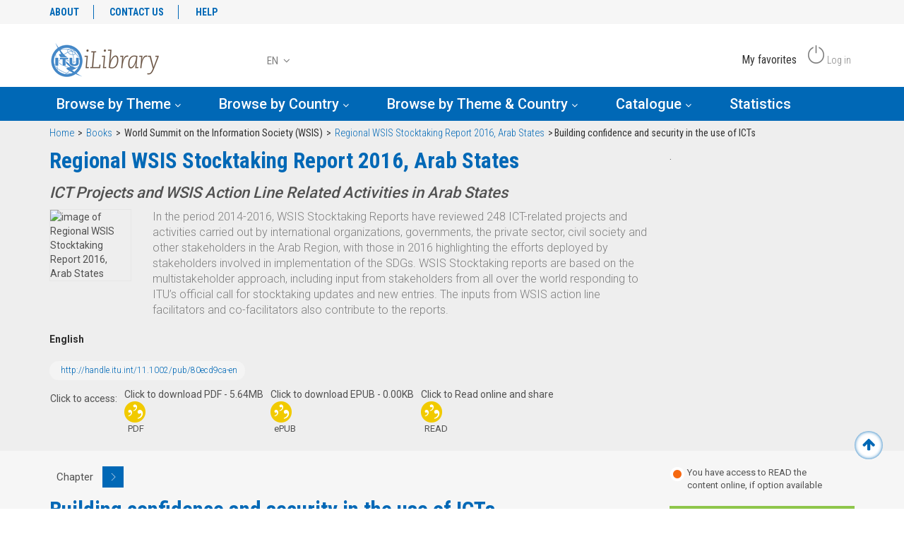

--- FILE ---
content_type: text/html; charset=utf-8
request_url: https://itu-ilibrary.org/science-and-technology/regional-wsis-stocktaking-report-2016-arab-states_pub/80ecd9ca-42d044f9-en
body_size: 5762
content:
<!DOCTYPE html>
<html lang="en" class="no-js">
<head>
  <meta charset="utf-8">
  <meta http-equiv="X-UA-Compatible" content="IE=Edge">
  <meta name="viewport" content="width=device-width, initial-scale=1">
  <title>ITU iLibrary | Building confidence and security in the use of ICTs</title>
  <link rel="schema.CRAWLER" href="https://labs.ingenta.com/2006/06/16/crawler">
  <meta name="description" content="International Telecommunications Union, online library, ITU publications">
  <meta name="dc.title" content="Building confidence and security in the use of ICTs">
  <meta name="dc.type" scheme="DCMIType" content="Text">
  <meta name="dc.publisher" content="ITU">
  <meta name="dc.creator" content="International Telecommunication Union">
  <meta name="dc.identifier" content="doi:http://handle.itu.int/11.1002/pub/80ecd9ca-42d044f9-en">
  <meta name="dc.date" content="2016/11/09">
  <meta name="citation_doi" content="http://handle.itu.int/11.1002/pub/80ecd9ca-42d044f9-en">
  <meta name="citation_publication_date" content="2016/11/09">
  <meta name="citation_year" content="2016">
  <meta name="citation_title" content="Building confidence and security in the use of ICTs">
  <meta name="citation_author" content="International Telecommunication Union">
  <meta name="citation_firstpage" content="38">
  <meta name="citation_lastpage" content="42">
  <meta name="citation_publisher" content="ITU">
  <meta name="citation_language" content="en">
  <meta name="citation_abstract" content="In Algeria, the Centre for the Development of Advanced Technologies has developed the Topographic Geographic Information System for ICT Networks, a web-based topologic geographic information system for monitoring ICT networks (access, transport and distribution) for national ICT operator Algérie Télécom (SDGs 8, 9, 11, 16, and 17). The Digital mapping platform on the Internet is a platform that will enable the citizens of various countries to find points of interest (schools, universities, municipalities, hospitals, museums, hotels, etc.). It will explore different cities, regions and sites, and allows each country to create road network and communication channels.">
  <meta name="citation_abstract_html_url" content="https://itu-ilibrary.org/science-and-technology/regional-wsis-stocktaking-report-2016-arab-states_pub/80ecd9ca-42d044f9-en">
  <meta name="stats-meta" content="stats" data-logstatisticsurl="/logstatistics.action" data-itemid="/content/component/pub-80ecd9ca-42d044f9-en" data-baseuri="http://instance.metastore.ingenta.com">
  <link rel="shortcut icon" href="/upload/favicon/itu/favicon.ico">
  <link href="//fonts.googleapis.com/css?family=Roboto+Condensed:300,400,700%7CRoboto:100,300,400,500,700" rel="stylesheet">
  <link rel="stylesheet" href="/css/v/7.0.0/instance/site.css" type="text/css">
  <link rel="stylesheet" href="/css/v/7.0.0/instance/jquery.mCustomScrollbar.min.css">
  <script src="/js/instance/vendor/modernizer.custom.min.js" type="text/javascript"></script>
  <script src="//code.jquery.com/jquery-1.11.1.min.js" type="text/javascript"></script>
  <script type="text/javascript">
  dataLayer = [{
  'siteName': 'itu-ilibrary.org',
  'siteEnvironment':"live",
  'pageLanguage':"en",
  'pageType':"Component,Chapter", 
  'pageTopic':"scienceAndTechnology", 
  'pageCountry':"",
  'pageCategory':"books",
  'pagePublicationName':"Building confidence and security in the use of ICTs",
  'contentDOI':"http://handle.itu.int/11.1002/pub/80ecd9ca-42d044f9-en",
  'userProfil':'guestUser',
  'userProfilID':'',
  'userBusinessSector':"",
  'userJobTitle':'',
  'userInstitutionalID':''
  }];
  </script>
</head>
<body id="datapage" class="body" data-instanceprefix="instance">
  <noscript></noscript> <noscript></noscript>

  <div id="skinPublishingDates" class="hidden-js-div">
    1887
  </div>
  <div id="wrapper" class="siteWrapper">
    <header class="header" id="header">
      <div class="navbar" role="navigation">
        <div class="header-container">
          <div class="container"></div>
          <nav class="top-header hidden-md hidden-sm hidden-xs bgcolor-light">
            <div class="container">
              <div class="row">
                <div class="col-xs-5">
                  <ul class="nav nav-pills secondary-nav">
                    <li>
                      <a href="/itu/about">ABOUT</a>
                    </li>
                    <li>
                      <a href="/contact">CONTACT US</a>
                    </li>
                    <li>
                    <li>
                      <a href="/itu/help">HELP</a>
                    </li>
                  </ul>
                </div>
                <div class="col-xs-7">

                </div>
              </div>
            </div>
          </nav>
          <div class="container oecd-header">
            <div class="row">
              <div class="col-lg-3 col-md-4 col-xs-6 logo-wrapper">
                <a href="/" title="" class="logo"><img alt="UN instance" src="/upload/v2_testing_ITU_logo.png" class="img-responsive"></a>
              </div>
              <div class="col-lg-4 col-md-6 col-xs-4 col-lg-push-5 actions-wrapper">
                <ul class="actions-user list-inline pull-right rwd_width">
                  <li>
                    <span class="ico-action action-favorite"></span> <span class="hidden-md hidden-sm hidden-xs">My favorites</span>
                  </li>
                  <li>
                    <a href="/signin" title="Log in"><span class="ico-action action-logout"></span> <span class="hidden-md hidden-sm hidden-xs">Log in</span></a>
                  </li>
                </ul>
              </div>
              <div class="col-xs-2 hidden-lg btn-nav-mobile">
                <div class="actions-user clearfix">
                  <button type="button" class="navbar-toggle collapsed" data-toggle="collapse" data-target="#collapse-main-nav" aria-expanded="false"><span class="icon-bar bar-one"></span> <span class="icon-bar bar-two"></span> <span class="icon-bar bar-three"></span></button>
                </div>
              </div>
              <div class="col-lg-5 col-xs-12 col-lg-pull-4 search-wrapper">
                
                <div class="btn-group dropdown_cover">
                  <button type="button" data-toggle="dropdown" aria-haspopup="true" aria-expanded="false" class="lang-btn">EN <i class="fa fa-angle-down"></i></button>
                  <ul class="dropdown-menu">
                    <li>
                      FR
                    </li>
                    <li>
                      JA
                    </li>
                  </ul>
                </div>
              </div>
            </div>
          </div>
        </div>
        <nav class="main-nav navbar-inverse navbar-md-collapse collapse" id="collapse-main-nav">
          <div class="container">
            <div class="hidden-lg"></div>
            <div class="row">
              <ul class="nav">
                <li class="navbar-nav-main-item js-item">
                  <a title="Browse by Theme" href="#" class="dropdown-toggle" id="dropdownMenu1" data-toggle="dropdown">Browse by Theme <i class="fa fa-angle-down" aria-hidden="true"></i></a>
                  <div class="theme-list-wrapper dropdown-menu" aria-labelledby="dropdownMenu1">
                    <div class="container">
                      <div class="themeList js-orderlist mainPanel clearfix" id="themeListItem">
                        <ul class="ul_cont1 js-ul_cont col-sm-6 col-lg-2" data-collength="3.0">
                          <li>
                            <a href="/itu-agriculture-and-food" title="">Agriculture and Food</a>
                          </li>
                          <li>
                            <a href="/itu-development" title="">Development</a>
                          </li>
                          <li>
                            <a href="/itu-economics" title="">Economics</a>
                          </li>
                        </ul>
                        <ul class="ul_cont2 js-ul_cont col-sm-6 col-lg-2" data-collength="3.0">
                          <li>
                            <a href="/itu-education" title="">Education</a>
                          </li>
                          <li>
                            Employment
                          </li>
                          <li>
                            <a href="/itu-energy" title="">Energy</a>
                          </li>
                        </ul>
                        <ul class="ul_cont3 js-ul_cont col-sm-6 col-lg-2" data-collength="3.0">
                          <li>
                            <a href="/itu-environment" title="">Environment</a>
                          </li>
                          <li>
                            Finance and Investment
                          </li>
                          <li>
                            <a href="/itu-governance" title="">Governance</a>
                          </li>
                        </ul>
                        <ul class="ul_cont4 js-ul_cont col-sm-6 col-lg-2" data-collength="3.0">
                          <li>
                            <a href="/itu-industry-and-services" title="">Industry and Services</a>
                          </li>
                          <li>
                            <a href="/itu-nuclear-energy" title="">Nuclear Energy</a>
                          </li>
                          <li>
                            <a href="/itu-science-and-technology" title="">Science and Technology</a>
                          </li>
                        </ul>
                        <ul class="ul_cont5 js-ul_cont col-sm-6 col-lg-2" data-collength="3.0">
                          <li>
                            <a href="/itu-social-issues-migration-health" title="">Social Issues/Migration/Health</a>
                          </li>
                          <li>
                            <a href="/itu-taxation" title="">Taxation</a>
                          </li>
                          <li>
                            Trade
                          </li>
                        </ul>
                        <ul class="ul_cont6 js-ul_cont col-sm-6 col-lg-2" data-collength="3.0">
                          <li>
                            <a href="/itu-transport" title="">Transport</a>
                          </li>
                          <li>
                            <a href="/itu-urban--rural-and-regional-development" title="">Urban, Rural and Regional Development</a>
                          </li>
                        </ul>
                      </div>
                    </div>
                  </div>
                </li>
                <li class="navbar-nav-main-item js-item">
                  <a title="Browse by Country" href="#" class="dropdown-toggle" id="dropdownMenu2" data-toggle="dropdown">Browse by Country <i class="fa fa-angle-down" aria-hidden="true"></i></a>
                  
                </li>
                <li class="navbar-nav-main-item js-item">
                  <a title="Browse by Theme & Country" href="#" class="dropdown-toggle" id="dropdownMenu3" data-toggle="dropdown">Browse by Theme & Country <i class="fa fa-angle-down" aria-hidden="true"></i></a>
                  
                </li>
                <li class="navbar-nav-main-item js-item">
                  <a title="Catalogue" href="#" class="dropdown-toggle" id="dropdownMenu4" data-toggle="dropdown">Catalogue <i class="fa fa-angle-down" aria-hidden="true"></i></a>
                  <div class="catalogue-list-wrapper dropdown-menu">
                    <div class="container">
                      <div class="row">
                        <ul class="catalogueList mainPanel clearfix col-xs-12">
                          <li class="col-lg-2 col-sm-6">
                            <a href="/books" title="Books">Books</a>
                          </li>
                          <li class="col-lg-2 col-sm-6">
                            Statistics
                          </li>
                        </ul>
                      </div>
                    </div>
                  </div>
                </li>
                <li class="navbar-nav-main-item js-item">
                  <a href="#">Statistics</a>
                </li>
              </ul>
              <div class="hidden-lg">
                <div class="col-xs-12">
                  <ul class="social-links list-inline text-center">
                    <li>
                      
                    </li>
                    <li>
                      
                    </li>
                    <li>
                      
                    </li>
                  </ul>
                </div>
                <div class="col-xs-12">
                  <ul class="nav secondary-nav text-center">
                    <li role="presentation">
                      <a href="#" title="">ABOUT</a>
                    </li>
                    <li role="presentation">
                      <a href="#" title="">CONTACT US</a>
                    </li>
                    <li role="presentation">
                      <a href="#" title=""></a>
                    </li>
                    <li role="presentation">
                      <a href="#" title="">HELP</a>
                    </li>
                  </ul>
<br>
                </div>
              </div>
            </div>
          </div>
        </nav>
      </div>
    </header>
    <div id="bellowheadercontainer">
      <div class="main-section">
        <div class="container"></div>
        <div class="bgcolor-5">
          <div class="container">
            <ol class="breadcrumb">
              <li>
                <a href="/" title="">Home</a>
              </li>
              <li>
                <a href="/books" title="">Books</a>
              </li>
              <li>
                World Summit on the Information Society (WSIS)
              </li>
              <li>
                <a href="/science-and-technology/regional-wsis-stocktaking-report-2016-arab-states_pub/80ecd9ca-en" title="">Regional WSIS Stocktaking Report 2016, Arab States</a>
              </li>
              <li><span class="inactiveLink">Building confidence and security in the use of ICTs</span></li>
            </ol>
          </div>
        </div>
        <section class="post-glimps single-section bgcolor-5">
          <div class="container">
            <div class="row">
              <div class="col-xs-12 col-lg-9">
                <div class="row section-title">
                  <div class="col-xs-12">
                    <h2 class="block-title block-title--content-home">
<span class="volumeid hide"></span> Regional WSIS Stocktaking Report 2016, Arab States</h2>
                    <h3 class="sub-title">ICT Projects and WSIS Action Line Related Activities in Arab States</h3>
                  </div>
                  <div class="col-sm-2 cover-image-outer-container">
                    <picture><source media="(min-width: 992px)" srcset="https://assets.oecdcode.org/covers/340/003f5700.jpg"> <img src="https://assets.oecdcode.org/covers/100/003f5700.jpg" class="coverImage" alt="image of Regional WSIS Stocktaking Report 2016, Arab States" title="image of Regional WSIS Stocktaking Report 2016, Arab States"></source></picture>
                  </div>
                  <div class="col-sm-10">
                    <div class="description js-fulldescription" data-moretext="More" data-lesstext="Less" data-expandeddefault="false">
                      <p>In the period 2014-2016, WSIS Stocktaking Reports have reviewed 248 ICT-related projects and activities carried out by international organizations, governments, the private sector, civil society and other stakeholders in the Arab Region, with those in 2016 highlighting the efforts deployed by stakeholders involved in implementation of the SDGs. WSIS Stocktaking reports are based on the multistakeholder approach, including input from stakeholders from all over the world responding to ITU’s official call for stocktaking updates and new entries. The inputs from WSIS action line facilitators and co-facilitators also contribute to the reports.</p>
                    </div>
                  </div>
                  <div class="col-xs-10 padding-top-mobile-20">
                    <p class="language"><span class="currentLanguage hide-mobile"><strong class="bold">English</strong></span></p>
                  </div>
                  <div class="col-xs-10 padding-top-mobile-20"></div>
                  <div class="col-xs-12">
                    <ul class="identifiers">
                      <li>
                        <a href="http://handle.itu.int/11.1002/pub/80ecd9ca-en" title="">http://handle.itu.int/11.1002/pub/80ecd9ca-en</a>
                      </li>
                    </ul>
                  </div>
                  <ul class="col-xs-12 actions responsive-action">
                    <li class="fulltext-label">Click to access:</li>
                    <li>
                      
                      <div class="info-bubble enabled show">
                        Click to download PDF - 5.64MB
                      </div>
<span class="ico-action"></span> <span class="name-action">PDF</span>
                    </li>
                    <li>
                      
                      <div class="info-bubble enabled"></div>
                      <div class="info-bubble disabled show">
                        Click to download EPUB - 0.00KB
                      </div>
<span class="ico-action"></span> <span class="name-action">ePUB</span>
                    </li>
                    <li>
                      
                      <div class="info-bubble enabled show">
                        Click to Read online and share
                      </div>
<span class="ico-action"></span> <span class="name-action">READ</span>
                    </li>
                  </ul>
                </div>
              </div>
              <div class="col-xs-12 col-lg-3">
                .
                <ul class="actions vertical">
                  <li class="hidden">    </li>
                </ul>
              </div>
            </div>
          </div>
        </section>
        <section class="post-glimps single-section post-details-section bgcolor-8">
          <div class="container">
            <div class="row">
              <div class="col-xs-12 col-lg-9">
                <div class="row section-title">
                  <div class="col-xs-12 nav-chapter">
                    <div class="nav-item-bow">
                       <span class="chapter">Chapter</span> <a href="/science-and-technology/regional-wsis-stocktaking-report-2016-arab-states_pub/80ecd9ca-5c462a85-en" title="" class="btn-chapter next"></a>
                    </div>
                  </div>
                  <div class="col-xs-12">
                    <h2 class="block-title block-title--content-home">
<span class="volumeid hide"></span> Building confidence and security in the use of ICTs</h2>
                  </div>
                  <div class="col-xs-12">
                    <div class="description js-fulldescription" data-moretext="More" data-lesstext="Less" data-expandeddefault="true">
                      <p>In Algeria, the Centre for the Development of Advanced Technologies has developed the Topographic Geographic Information System for ICT Networks, a web-based topologic geographic information system for monitoring ICT networks (access, transport and distribution) for national ICT operator Algérie Télécom (SDGs 8, 9, 11, 16, and 17). The Digital mapping platform on the Internet is a platform that will enable the citizens of various countries to find points of interest (schools, universities, municipalities, hospitals, museums, hotels, etc.). It will explore different cities, regions and sites, and allows each country to create road network and communication channels.</p>
                    </div>
                  </div>
                  <div class="col-xs-10 padding-top-mobile-20">
                    <p class="language"><span class="currentLanguage hide-mobile"><strong class="bold">English</strong></span></p>
                  </div>
                  <div class="col-xs-10 padding-top-mobile-20">
                    <ul class="version btn-group">
                      <li class="li-menu">
                        <a class="js-dropdown-related dropdown-toggle" href="#" data-toggle="dropdown">More On</a> <button type="button" class="btn dropdown-toggle" data-toggle="dropdown" aria-haspopup="true" aria-expanded="false"><span><img src="/images/instance/arrow-down.png" alt="arrow down"></span> <span class="sr-only">Toggle Dropdown</span></button>
                        <ul class="js-filter-group-list dropdown-menu language">
                          <li>
                            <a href="/itu-science-and-technology" title="">Science and Technology</a>
                          </li>
                        </ul>
                      </li>
                    </ul>
                  </div>
                  <ul class="col-xs-12 actions responsive-action">
                    <li class="fulltext-label">Click to access:</li>
                    <li>
                      
                      <div class="info-bubble enabled show">
                        Click to download PDF - 370.33KB
                      </div>
<span class="ico-action"></span> <span class="name-action">PDF</span>
                    </li>
                    <li>
                      
                      <div class="info-bubble enabled show">
                        Click to Read online and share
                      </div>
<span class="ico-action"></span> <span class="name-action">READ</span>
                    </li>
                  </ul>
                </div>
              </div>
              <div class="col-xs-12 col-lg-3 col-xs-8 col-md-6 col-lg-3 col-xs-offset-2 col-md-offset-3 col-lg-offset-0 sidebar-buttons">
                <div class="row">
                  <div class="subscription-indicator col-xs-12 suh-Subsandheadingsection_subsIcon">
                    <label class="indicator-icon"></label> <label class="indicator-label label-false">You have access to READ the content online, if option available</label>
                  </div>
                  <div class="block-buttons col-xs-12">
                    <a href="/science-and-technology/regional-wsis-stocktaking-report-2016-arab-states_pub/80ecd9ca-42d044f9-en" class="js-email-this btn btn-success" data-igo="ITU" data-title="Building confidence and security in the use of ICTs" data-igoemail="" data-siteurl="https://itu-ilibrary.org">EMAIL THIS PAGE</a>
                  </div>
                  <div class="block-infos-sidebar date-daily col-xs-12">
                    <p><strong class="entitled">Authors</strong><br>
                    International Telecommunication Union</p>
                    <p><strong class="entitled">09 Nov 2016</strong></p>
                    <p>5 <strong class="entitled">pages</strong></p>
<a href="http://handle.itu.int/11.1002/pub/80ecd9ca-42d044f9-en" title="">http://handle.itu.int/11.1002/pub/80ecd9ca-42d044f9-en</a>
                    <p><strong class="entitled">Pages:</strong> 38 - 42</p>
                  </div>
                </div>
              </div>
            </div>
          </div>
        </section>
        <div class="container"></div>
      </div>
    </div>
    <footer class="container-fluid footer">
      <div class="container">
        <div class="row">
          <div class="backToTopLink">
            <a href="#wrapper" title="Back to Top" data-toggle="tooltip" data-placement="bottom" class="btn-back-top js-back-top"><i class="fa fa-arrow-up" aria-hidden="true"></i></a>
          </div>
          <div class="col-sm-8 col-md-push-4 col-sm-push-4 footer-nav">
            <ul class="nav nav-footer navbar-nav navbar-right">
              <li>
                <a href="/itu/terms">Terms & conditions</a>
              </li>
              <li>
                <a href="/itu/copyright">Copyright & permissions</a>
              </li>
              <li>
                <a href="/itu/educators">Educators & students</a>
              </li>
              <li>
                <a href="/itu/privacy">Privacy policy</a>
              </li>
              <li>
                <a href="/contact">Contact us</a>
              </li>
            </ul>
          </div>
          <div class="col-sm-4 col-md-pull-8 col-sm-pull-8 footer-logo">
            <a href="/" title="" class="logo-brand"></a>
            <p class="text-light"><span class="color-2">ITU iLibrary</span> is the online research depository of the International Telecommunications Union (ITU) featuring its publications and statistics.</p>
          </div>
          <div class="footer-copy">
            <p class="copyright">© 2020 ITU, All Rights Reserved</p>
          </div>
        </div>
      </div>
    </footer>
    <div class="hiddenblurbsvalues hidden-js-div">
      <div id="required_field">
        This is a required field
      </div>
      <div id="valid_email_address">
        Please enter a valid email address
      </div>
      <div id="makelivesuccess">
        Approval was a Success
      </div>
      <div id="makeliveinvaliddata">
        Invalid data
      </div>
      <div id="makeliveerror">
        An Error Occurred
      </div>
      <div id="makelivepartialsuccess">
        Approval was partially successful, following selected items could not be processed due to error
      </div>
    </div>
    
    
    <div class="siqPageTitle hidden">
      OECD iLibrary:
    </div>
    <div class="siqItemId hidden">
      http://instance.metastore.ingenta.com/content/component/pub-80ecd9ca-42d044f9-en
    </div>
    <div class="siqDoi hidden">
      http://handle.itu.int/11.1002/pub/80ecd9ca-42d044f9-en
    </div>
    <div class="siqPub2webEventType" hidden="">
      SEARCH_EXPAND_ITEM
    </div>
     
     
    <script src="/js/v/7.0.0/instance/plugins.js?1" type="text/javascript" charset="utf-8"></script> 
    <script src="/js/v/7.0.0/instance/sitejp.js" type="text/javascript" charset="utf-8"></script> 
    <script src="/js/v/7.0.0/instance/site.js" type="text/javascript" charset="utf-8"></script> 
    <script src="/js/v/7.0.0/instance/jquery.mCustomScrollbar.concat.min.js" type="text/javascript" charset="utf-8"></script> 
    <script src="//cdn.datatables.net/1.10.13/js/jquery.dataTables.min.js" type="text/javascript"></script> 
    <script src="//cdn.datatables.net/1.10.13/js/dataTables.bootstrap.min.js"></script> 
     
     
    <script type="text/javascript" src="/js/v/7.0.0/instance/responsive-tabs.js"></script> 
    <script src="/js/v/7.0.0/instance/jquery.tinysort.min.js" type="text/javascript" charset="utf-8"></script> 
    <script src="/js/v/7.0.0/instance/custome.js" type="text/javascript" charset="utf-8"></script>
  </div>
  <div class="modal fade" id="myModal" tabindex="-1" role="dialog"></div>
<script defer src="https://static.cloudflareinsights.com/beacon.min.js/vcd15cbe7772f49c399c6a5babf22c1241717689176015" integrity="sha512-ZpsOmlRQV6y907TI0dKBHq9Md29nnaEIPlkf84rnaERnq6zvWvPUqr2ft8M1aS28oN72PdrCzSjY4U6VaAw1EQ==" data-cf-beacon='{"version":"2024.11.0","token":"ebde5350341c419fbd3fa08eb2d91fa9","r":1,"server_timing":{"name":{"cfCacheStatus":true,"cfEdge":true,"cfExtPri":true,"cfL4":true,"cfOrigin":true,"cfSpeedBrain":true},"location_startswith":null}}' crossorigin="anonymous"></script>
</body>
</html>


--- FILE ---
content_type: application/javascript; charset=
request_url: https://itu-ilibrary.org/js/v/7.0.0/instance/responsive-tabs.js
body_size: 1148
content:
$(document).ready(function() {
		//responsive tabs API code.
	var Tabs = {

		  init: function() {
		    this.bindUIfunctions();
		    this.pageLoadCorrectTab();
		  },

		  bindUIfunctions: function() {

		    // Delegation
		    $(document)
		      .on("click", ".js-transformer-tabs a[href^='#']:not('.active, .disabled')", function(event) {
		        Tabs.changeTab(this.hash);
		        event.preventDefault();
		      })
		      .on("click", ".js-transformer-tabs a.active, .js-transformer-tabs a.disabled", function(event) {
		        Tabs.toggleMobileMenu(event, this);
		        event.preventDefault();
		      })
		     .on("click", ".js-textoptionsFulltext a.html:not('.disabled')", function(event) {		
					//console.log("tab?" + this.hash);
					event.preventBubble=true;
					 var anchorTab = Tabs.changeTab(this.hash);
					 anchorTab.trigger("click"); //trigger click event in this case it will be html fulltext.
					//event.preventDefault();        
				});	
		    
		  },

		  changeTab: function(hash) {
			 
		    var anchor = $(".js-transformer-tabs a[href='" + hash + "']");
		    
		    function displayTab(anchortab) {
		    	var url = anchortab.attr("href");
		    	//console.log("url" + url);
		    	var divtabContent = $(url);
		    	
			    // activate correct anchor (visually)
		    	anchortab.addClass("active").parent().siblings().find("a").removeClass("active");
		    	
		    	
			    // activate correct div (visually)
		    	divtabContent.addClass("active").siblings().removeClass("active");
			    
			    anchortab.closest("ul").removeClass("open");
			     if(url == '#related_content'){
                    if(!$('.js-related-content-load').hasClass('opened')){
                        $('.js-related-content-load').click();
                        $('.js-related-content-load').hide();
                    }
                }

			    
		    }
		    	displayTab(anchor);

				$(".js-dropdown li").hide();
				var activeTab = anchor.find('span strong'); 
				$(".js-mobile-tab").text($(activeTab).text());


		    // update history stack adding additional history entries.
		    
			    // pushState is supported!
				history.pushState(null, null,  hash);

		    
		    
		   //We also need to handle the backstate by telling the brower to trigger the tab behaviour!   
			$(window).on('popstate', function(e) {
			   anchor = $('[href="' + document.location.hash + '"]');
			   if (anchor.length) {
				   displayTab(anchor);
			   } else {
				  defaultAnchor =  $('.js-transformer-tabs li.active a');
				  displayTab(defaultAnchor);
			   }
		    });

		    // Close menu, in case mobile
		   
		    return anchor; // make property available outside the function

		  },

		  // If the page has a hash on load, go to that tab
		  pageLoadCorrectTab: function() {
			  //console.log("document.location.hash: " + document.location.hash);
			if   (document.location.hash.length > 0) {
			     var anchor = $(".js-transformer-tabs a[href='" + document.location.hash + "']");
			     if (!anchor.hasClass("disabled")) {
			         var anchorTab = this.changeTab(document.location.hash);
				 
				 
				     // this is a further amendment to allow the fulltext and 
				     //(any future event if its attached) to load when bookmarking a page with a particular tab. 
				     anchorTab.trigger("click");
				 }
			  }
		  },

		  toggleMobileMenu: function(event, el) {
		    $(el).closest("ul").toggleClass("open");
		  }

	}


	Modernizr.load([{
	//test
	test : Modernizr.history,
		//if yes then do nothing as nothing extra needs loading....
		
		//if no then we need to load the history API via AJAX
	nope : ['/js/' + ingentaCMSApp.instanceprefix + '/vendor/history.min.js'],
		
	complete : function() {
		
		var location = window.history.location || window.location; 
			Tabs.init();


	}


	}])

	//end of responsive tabs API code.
	});


	$(".js-select").click(function(){
		$(".js-dropdown li").slideToggle();
	});